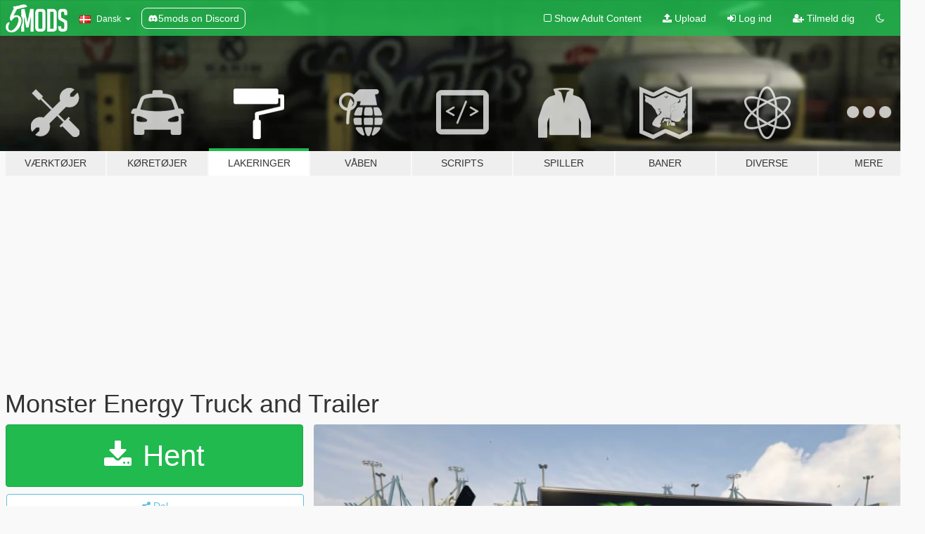

--- FILE ---
content_type: text/html; charset=utf-8
request_url: https://da.gta5-mods.com/paintjobs/monster-truck-n-trailer
body_size: 13024
content:

<!DOCTYPE html>
<html lang="da" dir="ltr">
<head>
	<title>
		Monster Energy Truck and Trailer - GTA5-Mods.com
	</title>

		<script
		  async
		  src="https://hb.vntsm.com/v4/live/vms/sites/gta5-mods.com/index.js"
        ></script>

        <script>
          self.__VM = self.__VM || [];
          self.__VM.push(function (admanager, scope) {
            scope.Config.buildPlacement((configBuilder) => {
              configBuilder.add("billboard");
              configBuilder.addDefaultOrUnique("mobile_mpu").setBreakPoint("mobile")
            }).display("top-ad");

            scope.Config.buildPlacement((configBuilder) => {
              configBuilder.add("leaderboard");
              configBuilder.addDefaultOrUnique("mobile_mpu").setBreakPoint("mobile")
            }).display("central-ad");

            scope.Config.buildPlacement((configBuilder) => {
              configBuilder.add("mpu");
              configBuilder.addDefaultOrUnique("mobile_mpu").setBreakPoint("mobile")
            }).display("side-ad");

            scope.Config.buildPlacement((configBuilder) => {
              configBuilder.add("leaderboard");
              configBuilder.addDefaultOrUnique("mpu").setBreakPoint({ mediaQuery: "max-width:1200px" })
            }).display("central-ad-2");

            scope.Config.buildPlacement((configBuilder) => {
              configBuilder.add("leaderboard");
              configBuilder.addDefaultOrUnique("mobile_mpu").setBreakPoint("mobile")
            }).display("bottom-ad");

            scope.Config.buildPlacement((configBuilder) => {
              configBuilder.add("desktop_takeover");
              configBuilder.addDefaultOrUnique("mobile_takeover").setBreakPoint("mobile")
            }).display("takeover-ad");

            scope.Config.get('mpu').display('download-ad-1');
          });
        </script>

	<meta charset="utf-8">
	<meta name="viewport" content="width=320, initial-scale=1.0, maximum-scale=1.0">
	<meta http-equiv="X-UA-Compatible" content="IE=edge">
	<meta name="msapplication-config" content="none">
	<meta name="theme-color" content="#20ba4e">
	<meta name="msapplication-navbutton-color" content="#20ba4e">
	<meta name="apple-mobile-web-app-capable" content="yes">
	<meta name="apple-mobile-web-app-status-bar-style" content="#20ba4e">
	<meta name="csrf-param" content="authenticity_token" />
<meta name="csrf-token" content="GEeO+DROC4t3Aqaa8dpiDjMa/GR4cnn+bMFqI+aY6dWinr6ola8FrS5sI/M58mjdV8L1w8sL/+HLzC4Bs4v8mA==" />
	    <!--suppress ALL -->

    <meta property="og:url" content="https://da.gta5-mods.com/paintjobs/monster-truck-n-trailer">
    <meta property="og:title" content="Monster Energy Truck and Trailer">
    <meta property="og:description" content="modified version of stefan_menjac&#39;s coca cola truck for gta v made the trailer and truck monster version you need this model: https://www.gta5-mods.com/vehicles/coca-cola-truck readme, files and pics in the zip credits stefan_menjac for the coc cola truck Quakex64 monster liverys">
    <meta property="og:site_name" content="GTA5-Mods.com">
    <meta property="og:image" content="https://img.gta5-mods.com/q75/images/monster-truck-n-trailer/ef72dd-PACKER-TRAILERS2.jpg">

    <meta name="twitter:card" content="summary_large_image">
    <meta name="twitter:site" content="@5mods">
    <meta name="twitter:title" content="Monster Energy Truck and Trailer">
    <meta name="twitter:description" content="modified version of stefan_menjac&#39;s coca cola truck for gta v made the trailer and truck monster version you need this model: https://www.gta5-mods.com/vehicles/coca-cola-truck readme, files and pics in the zip credits stefan_menjac for the coc cola truck Quakex64 monster liverys">
    <meta name="twitter:image" content="https://img.gta5-mods.com/q75/images/monster-truck-n-trailer/ef72dd-PACKER-TRAILERS2.jpg">


	<link rel="shortcut icon" type="image/x-icon" href="https://images.gta5-mods.com/icons/favicon.png">
	<link rel="stylesheet" media="screen" href="/assets/application-7e510725ebc5c55e88a9fd87c027a2aa9e20126744fbac89762e0fd54819c399.css" />
	    <link rel="alternate" hreflang="id" href="https://id.gta5-mods.com/paintjobs/monster-truck-n-trailer">
    <link rel="alternate" hreflang="ms" href="https://ms.gta5-mods.com/paintjobs/monster-truck-n-trailer">
    <link rel="alternate" hreflang="bg" href="https://bg.gta5-mods.com/paintjobs/monster-truck-n-trailer">
    <link rel="alternate" hreflang="ca" href="https://ca.gta5-mods.com/paintjobs/monster-truck-n-trailer">
    <link rel="alternate" hreflang="cs" href="https://cs.gta5-mods.com/paintjobs/monster-truck-n-trailer">
    <link rel="alternate" hreflang="da" href="https://da.gta5-mods.com/paintjobs/monster-truck-n-trailer">
    <link rel="alternate" hreflang="de" href="https://de.gta5-mods.com/paintjobs/monster-truck-n-trailer">
    <link rel="alternate" hreflang="el" href="https://el.gta5-mods.com/paintjobs/monster-truck-n-trailer">
    <link rel="alternate" hreflang="en" href="https://www.gta5-mods.com/paintjobs/monster-truck-n-trailer">
    <link rel="alternate" hreflang="es" href="https://es.gta5-mods.com/paintjobs/monster-truck-n-trailer">
    <link rel="alternate" hreflang="fr" href="https://fr.gta5-mods.com/paintjobs/monster-truck-n-trailer">
    <link rel="alternate" hreflang="gl" href="https://gl.gta5-mods.com/paintjobs/monster-truck-n-trailer">
    <link rel="alternate" hreflang="ko" href="https://ko.gta5-mods.com/paintjobs/monster-truck-n-trailer">
    <link rel="alternate" hreflang="hi" href="https://hi.gta5-mods.com/paintjobs/monster-truck-n-trailer">
    <link rel="alternate" hreflang="it" href="https://it.gta5-mods.com/paintjobs/monster-truck-n-trailer">
    <link rel="alternate" hreflang="hu" href="https://hu.gta5-mods.com/paintjobs/monster-truck-n-trailer">
    <link rel="alternate" hreflang="mk" href="https://mk.gta5-mods.com/paintjobs/monster-truck-n-trailer">
    <link rel="alternate" hreflang="nl" href="https://nl.gta5-mods.com/paintjobs/monster-truck-n-trailer">
    <link rel="alternate" hreflang="nb" href="https://no.gta5-mods.com/paintjobs/monster-truck-n-trailer">
    <link rel="alternate" hreflang="pl" href="https://pl.gta5-mods.com/paintjobs/monster-truck-n-trailer">
    <link rel="alternate" hreflang="pt-BR" href="https://pt.gta5-mods.com/paintjobs/monster-truck-n-trailer">
    <link rel="alternate" hreflang="ro" href="https://ro.gta5-mods.com/paintjobs/monster-truck-n-trailer">
    <link rel="alternate" hreflang="ru" href="https://ru.gta5-mods.com/paintjobs/monster-truck-n-trailer">
    <link rel="alternate" hreflang="sl" href="https://sl.gta5-mods.com/paintjobs/monster-truck-n-trailer">
    <link rel="alternate" hreflang="fi" href="https://fi.gta5-mods.com/paintjobs/monster-truck-n-trailer">
    <link rel="alternate" hreflang="sv" href="https://sv.gta5-mods.com/paintjobs/monster-truck-n-trailer">
    <link rel="alternate" hreflang="vi" href="https://vi.gta5-mods.com/paintjobs/monster-truck-n-trailer">
    <link rel="alternate" hreflang="tr" href="https://tr.gta5-mods.com/paintjobs/monster-truck-n-trailer">
    <link rel="alternate" hreflang="uk" href="https://uk.gta5-mods.com/paintjobs/monster-truck-n-trailer">
    <link rel="alternate" hreflang="zh-CN" href="https://zh.gta5-mods.com/paintjobs/monster-truck-n-trailer">

  <script src="/javascripts/ads.js"></script>

		<!-- Nexus Google Tag Manager -->
		<script nonce="true">
//<![CDATA[
				window.dataLayer = window.dataLayer || [];

						window.dataLayer.push({
								login_status: 'Guest',
								user_id: undefined,
								gta5mods_id: undefined,
						});

//]]>
</script>
		<script nonce="true">
//<![CDATA[
				(function(w,d,s,l,i){w[l]=w[l]||[];w[l].push({'gtm.start':
				new Date().getTime(),event:'gtm.js'});var f=d.getElementsByTagName(s)[0],
				j=d.createElement(s),dl=l!='dataLayer'?'&l='+l:'';j.async=true;j.src=
				'https://www.googletagmanager.com/gtm.js?id='+i+dl;f.parentNode.insertBefore(j,f);
				})(window,document,'script','dataLayer','GTM-KCVF2WQ');

//]]>
</script>		<!-- End Nexus Google Tag Manager -->
</head>
<body class=" da">
	<!-- Google Tag Manager (noscript) -->
	<noscript><iframe src="https://www.googletagmanager.com/ns.html?id=GTM-KCVF2WQ"
										height="0" width="0" style="display:none;visibility:hidden"></iframe></noscript>
	<!-- End Google Tag Manager (noscript) -->

<div id="page-cover"></div>
<div id="page-loading">
	<span class="graphic"></span>
	<span class="message">Indlæser...</span>
</div>

<div id="page-cover"></div>

<nav id="main-nav" class="navbar navbar-default">
  <div class="container">
    <div class="navbar-header">
      <a class="navbar-brand" href="/"></a>

      <ul class="nav navbar-nav">
        <li id="language-dropdown" class="dropdown">
          <a href="#language" class="dropdown-toggle" data-toggle="dropdown">
            <span class="famfamfam-flag-dk icon"></span>&nbsp;
            <span class="language-name">Dansk</span>
            <span class="caret"></span>
          </a>

          <ul class="dropdown-menu dropdown-menu-with-footer">
                <li>
                  <a href="https://id.gta5-mods.com/paintjobs/monster-truck-n-trailer">
                    <span class="famfamfam-flag-id"></span>
                    <span class="language-name">Bahasa Indonesia</span>
                  </a>
                </li>
                <li>
                  <a href="https://ms.gta5-mods.com/paintjobs/monster-truck-n-trailer">
                    <span class="famfamfam-flag-my"></span>
                    <span class="language-name">Bahasa Melayu</span>
                  </a>
                </li>
                <li>
                  <a href="https://bg.gta5-mods.com/paintjobs/monster-truck-n-trailer">
                    <span class="famfamfam-flag-bg"></span>
                    <span class="language-name">Български</span>
                  </a>
                </li>
                <li>
                  <a href="https://ca.gta5-mods.com/paintjobs/monster-truck-n-trailer">
                    <span class="famfamfam-flag-catalonia"></span>
                    <span class="language-name">Català</span>
                  </a>
                </li>
                <li>
                  <a href="https://cs.gta5-mods.com/paintjobs/monster-truck-n-trailer">
                    <span class="famfamfam-flag-cz"></span>
                    <span class="language-name">Čeština</span>
                  </a>
                </li>
                <li>
                  <a href="https://da.gta5-mods.com/paintjobs/monster-truck-n-trailer">
                    <span class="famfamfam-flag-dk"></span>
                    <span class="language-name">Dansk</span>
                  </a>
                </li>
                <li>
                  <a href="https://de.gta5-mods.com/paintjobs/monster-truck-n-trailer">
                    <span class="famfamfam-flag-de"></span>
                    <span class="language-name">Deutsch</span>
                  </a>
                </li>
                <li>
                  <a href="https://el.gta5-mods.com/paintjobs/monster-truck-n-trailer">
                    <span class="famfamfam-flag-gr"></span>
                    <span class="language-name">Ελληνικά</span>
                  </a>
                </li>
                <li>
                  <a href="https://www.gta5-mods.com/paintjobs/monster-truck-n-trailer">
                    <span class="famfamfam-flag-gb"></span>
                    <span class="language-name">English</span>
                  </a>
                </li>
                <li>
                  <a href="https://es.gta5-mods.com/paintjobs/monster-truck-n-trailer">
                    <span class="famfamfam-flag-es"></span>
                    <span class="language-name">Español</span>
                  </a>
                </li>
                <li>
                  <a href="https://fr.gta5-mods.com/paintjobs/monster-truck-n-trailer">
                    <span class="famfamfam-flag-fr"></span>
                    <span class="language-name">Français</span>
                  </a>
                </li>
                <li>
                  <a href="https://gl.gta5-mods.com/paintjobs/monster-truck-n-trailer">
                    <span class="famfamfam-flag-es-gl"></span>
                    <span class="language-name">Galego</span>
                  </a>
                </li>
                <li>
                  <a href="https://ko.gta5-mods.com/paintjobs/monster-truck-n-trailer">
                    <span class="famfamfam-flag-kr"></span>
                    <span class="language-name">한국어</span>
                  </a>
                </li>
                <li>
                  <a href="https://hi.gta5-mods.com/paintjobs/monster-truck-n-trailer">
                    <span class="famfamfam-flag-in"></span>
                    <span class="language-name">हिन्दी</span>
                  </a>
                </li>
                <li>
                  <a href="https://it.gta5-mods.com/paintjobs/monster-truck-n-trailer">
                    <span class="famfamfam-flag-it"></span>
                    <span class="language-name">Italiano</span>
                  </a>
                </li>
                <li>
                  <a href="https://hu.gta5-mods.com/paintjobs/monster-truck-n-trailer">
                    <span class="famfamfam-flag-hu"></span>
                    <span class="language-name">Magyar</span>
                  </a>
                </li>
                <li>
                  <a href="https://mk.gta5-mods.com/paintjobs/monster-truck-n-trailer">
                    <span class="famfamfam-flag-mk"></span>
                    <span class="language-name">Македонски</span>
                  </a>
                </li>
                <li>
                  <a href="https://nl.gta5-mods.com/paintjobs/monster-truck-n-trailer">
                    <span class="famfamfam-flag-nl"></span>
                    <span class="language-name">Nederlands</span>
                  </a>
                </li>
                <li>
                  <a href="https://no.gta5-mods.com/paintjobs/monster-truck-n-trailer">
                    <span class="famfamfam-flag-no"></span>
                    <span class="language-name">Norsk</span>
                  </a>
                </li>
                <li>
                  <a href="https://pl.gta5-mods.com/paintjobs/monster-truck-n-trailer">
                    <span class="famfamfam-flag-pl"></span>
                    <span class="language-name">Polski</span>
                  </a>
                </li>
                <li>
                  <a href="https://pt.gta5-mods.com/paintjobs/monster-truck-n-trailer">
                    <span class="famfamfam-flag-br"></span>
                    <span class="language-name">Português do Brasil</span>
                  </a>
                </li>
                <li>
                  <a href="https://ro.gta5-mods.com/paintjobs/monster-truck-n-trailer">
                    <span class="famfamfam-flag-ro"></span>
                    <span class="language-name">Română</span>
                  </a>
                </li>
                <li>
                  <a href="https://ru.gta5-mods.com/paintjobs/monster-truck-n-trailer">
                    <span class="famfamfam-flag-ru"></span>
                    <span class="language-name">Русский</span>
                  </a>
                </li>
                <li>
                  <a href="https://sl.gta5-mods.com/paintjobs/monster-truck-n-trailer">
                    <span class="famfamfam-flag-si"></span>
                    <span class="language-name">Slovenščina</span>
                  </a>
                </li>
                <li>
                  <a href="https://fi.gta5-mods.com/paintjobs/monster-truck-n-trailer">
                    <span class="famfamfam-flag-fi"></span>
                    <span class="language-name">Suomi</span>
                  </a>
                </li>
                <li>
                  <a href="https://sv.gta5-mods.com/paintjobs/monster-truck-n-trailer">
                    <span class="famfamfam-flag-se"></span>
                    <span class="language-name">Svenska</span>
                  </a>
                </li>
                <li>
                  <a href="https://vi.gta5-mods.com/paintjobs/monster-truck-n-trailer">
                    <span class="famfamfam-flag-vn"></span>
                    <span class="language-name">Tiếng Việt</span>
                  </a>
                </li>
                <li>
                  <a href="https://tr.gta5-mods.com/paintjobs/monster-truck-n-trailer">
                    <span class="famfamfam-flag-tr"></span>
                    <span class="language-name">Türkçe</span>
                  </a>
                </li>
                <li>
                  <a href="https://uk.gta5-mods.com/paintjobs/monster-truck-n-trailer">
                    <span class="famfamfam-flag-ua"></span>
                    <span class="language-name">Українська</span>
                  </a>
                </li>
                <li>
                  <a href="https://zh.gta5-mods.com/paintjobs/monster-truck-n-trailer">
                    <span class="famfamfam-flag-cn"></span>
                    <span class="language-name">中文</span>
                  </a>
                </li>
          </ul>
        </li>
        <li class="discord-link">
          <a href="https://discord.gg/2PR7aMzD4U" target="_blank" rel="noreferrer">
            <img src="https://images.gta5-mods.com/site/discord-header.svg" height="15px" alt="">
            <span>5mods on Discord</span>
          </a>
        </li>
      </ul>
    </div>

    <ul class="nav navbar-nav navbar-right">
        <li>
          <a href="/adult_filter" title="Light mode">
              <span class="fa fa-square-o"></span>
            <span>Show Adult <span class="adult-filter__content-text">Content</span></span>
          </a>
        </li>
      <li class="hidden-xs">
        <a href="/upload">
          <span class="icon fa fa-upload"></span>
          Upload
        </a>
      </li>

        <li>
          <a href="/login?r=/paintjobs/monster-truck-n-trailer">
            <span class="icon fa fa-sign-in"></span>
            <span class="login-text">Log ind</span>
          </a>
        </li>

        <li class="hidden-xs">
          <a href="/register?r=/paintjobs/monster-truck-n-trailer">
            <span class="icon fa fa-user-plus"></span>
            Tilmeld dig
          </a>
        </li>

        <li>
            <a href="/dark_mode" title="Dark mode">
              <span class="fa fa-moon-o"></span>
            </a>
        </li>

      <li id="search-dropdown">
        <a href="#search" class="dropdown-toggle" data-toggle="dropdown">
          <span class="fa fa-search"></span>
        </a>

        <div class="dropdown-menu">
          <div class="form-inline">
            <div class="form-group">
              <div class="input-group">
                <div class="input-group-addon"><span  class="fa fa-search"></span></div>
                <input type="text" class="form-control" placeholder="Søg GTA 5 mods...">
              </div>
            </div>
            <button type="submit" class="btn btn-primary">
              Søg
            </button>
          </div>
        </div>
      </li>
    </ul>
  </div>
</nav>

<div id="banner" class="paintjobs">
  <div class="container hidden-xs">
    <div id="intro">
      <h1 class="styled">Velkommen til GTA5-Mods.com</h1>
      <p>Select one of the following categories to start browsing the latest GTA 5 PC mods:</p>
    </div>
  </div>

  <div class="container">
    <ul id="navigation" class="clearfix da">
        <li class="tools ">
          <a href="/tools">
            <span class="icon-category"></span>
            <span class="label-border"></span>
            <span class="label-category ">
              <span>Værktøjer</span>
            </span>
          </a>
        </li>
        <li class="vehicles ">
          <a href="/vehicles">
            <span class="icon-category"></span>
            <span class="label-border"></span>
            <span class="label-category ">
              <span>Køretøjer</span>
            </span>
          </a>
        </li>
        <li class="paintjobs active">
          <a href="/paintjobs">
            <span class="icon-category"></span>
            <span class="label-border"></span>
            <span class="label-category ">
              <span>Lakeringer</span>
            </span>
          </a>
        </li>
        <li class="weapons ">
          <a href="/weapons">
            <span class="icon-category"></span>
            <span class="label-border"></span>
            <span class="label-category ">
              <span>Våben</span>
            </span>
          </a>
        </li>
        <li class="scripts ">
          <a href="/scripts">
            <span class="icon-category"></span>
            <span class="label-border"></span>
            <span class="label-category ">
              <span>Scripts</span>
            </span>
          </a>
        </li>
        <li class="player ">
          <a href="/player">
            <span class="icon-category"></span>
            <span class="label-border"></span>
            <span class="label-category ">
              <span>Spiller</span>
            </span>
          </a>
        </li>
        <li class="maps ">
          <a href="/maps">
            <span class="icon-category"></span>
            <span class="label-border"></span>
            <span class="label-category ">
              <span>Baner</span>
            </span>
          </a>
        </li>
        <li class="misc ">
          <a href="/misc">
            <span class="icon-category"></span>
            <span class="label-border"></span>
            <span class="label-category ">
              <span>Diverse</span>
            </span>
          </a>
        </li>
      <li id="more-dropdown" class="more dropdown">
        <a href="#more" class="dropdown-toggle" data-toggle="dropdown">
          <span class="icon-category"></span>
          <span class="label-border"></span>
          <span class="label-category ">
            <span>Mere</span>
          </span>
        </a>

        <ul class="dropdown-menu pull-right">
          <li>
            <a href="http://www.gta5cheats.com" target="_blank">
              <span class="fa fa-external-link"></span>
              GTA 5 Cheats
            </a>
          </li>
        </ul>
      </li>
    </ul>
  </div>
</div>

<div id="content">
  


<div id="file" class="container" data-user-file-id="12778">
  <div class="clearfix">
      <div id="top-ad" class="ad-container"></div>

    <h1>
      
      Monster Energy Truck and Trailer
      <span class="version"></span>

    </h1>
  </div>


    <div id="file-container" class="row">
      <div class="col-sm-5 col-lg-4">

          <a href="/paintjobs/monster-truck-n-trailer/download/17015" class="btn btn-primary btn-download" >
            <span class="fa fa-download"></span>
            Hent
          </a>

        <div class="file-actions">

          <div class="row">
            <div class="col-xs-12 share-container">
              <div id="share-list">
                <ul>
                  <li>
                    <a href="#share-facebook" class="facebook" title="Del på Facebook">
                      <span class="fa fa-facebook"></span>
                    </a>
                  </li>
                  <li>
                    <a href="#share-twitter" class="twitter" title="Del på Twitter" data-text="Monster Energy Truck and Trailer">
                      <span class="fa fa-twitter"></span>
                    </a>
                  </li>
                  <li>
                    <a href="#share-vk" class="vk" title="Del på VKontakte">
                      <span class="fa fa-vk"></span>
                    </a>
                  </li>
                </ul>
              </div>

              <button class="btn btn-o-info btn-block">
                <span class="fa fa-share-alt "></span>
                <span>Del</span>
              </button>
            </div>

          </div>
        </div>
        <div class="panel panel-default">
          <div class="panel-body">
            <div class="user-panel row">
              <div class="col-xs-3">
                <a href="/users/Quakex64">
                  <img class="img-responsive" src="https://img.gta5-mods.com/q75-w100-h100-cfill/avatars/10038/6d4ed7-avatar64200_8.png" alt="6d4ed7 avatar64200 8" />
                </a>
              </div>
              <div class="col-xs-9">
                <a class="username" href="/users/Quakex64">Quakex64</a>
                  <br/>
                  <div class="user-social">
                    <a title="Homepage" target="_blank" href="https://harryscreativestudio.tebex.io/"><span class="fa fa-home"></span></a>







<a title="Steam" target="_blank" href="http://steamcommunity.com/id/Luigi_Capelli_1212"><span class="fa fa-steam-square"></span></a>




                  </div>

                  


              </div>
            </div>
          </div>
        </div>

          <div class="panel panel-default hidden-xs">
            <div class="panel-body">
  <h3 class="mt-0">
    <i class="fa fa-list-alt"></i>
    <span class="translation_missing" title="translation missing: da.user_file.all_versions">All Versions</span>
  </h3>
      <div class="well pull-left file-version-container ">
        <div class="pull-left">
          <i class="fa fa-file"></i>&nbsp; <span>(current)</span>
          <p>
            <span class="num-downloads">2.582 downloads <span class="file-size">, 4,67 MB</span></span>
            <br/><span class="num-downloads">10. december 2015</span>
          </p>
        </div>
        <div class="pull-right" >
                  <a target="_blank" href="https://www.virustotal.com/file/d137b6406995f49dbb8682e83f52705e877387e7f52f1897aa5b71c94fe608c3/analysis/1498022179/"><i data-container="body" data-trigger="hover" data-toggle="popover" data-placement="top" data-html="true" data-title="<b class='color-success'>This file is safe <i class='fa fa-check-circle-o'></i></b>" data-content="<i>This file has been scanned for viruses and is safe to download.</i>" class="fa fa-shield vt-version"></i></a>

              <a target="_blank" href="/paintjobs/monster-truck-n-trailer/download/17015"><i class="fa fa-download download-version"></i></a>
        </div>
      </div>
</div>
          </div>

          <div id="side-ad" class="ad-container"></div>

        <div class="file-list">
            <div class="col-xs-12 hidden-xs">
              <h4>More mods by <a class="username" href="/users/Quakex64">Quakex64</a>:</h4>
                
<div class="file-list-obj">
  <a href="/paintjobs/j-j-security-combo" title="J & J Security Combo Textures" class="preview empty">

    <img title="J & J Security Combo Textures" class="img-responsive" alt="J & J Security Combo Textures" src="https://img.gta5-mods.com/q75-w500-h333-cfill/images/j-j-security-combo/34b10c-2015-12-06_00009.jpg" />

      <ul class="categories">
            <li>International</li>
      </ul>

      <div class="stats">
        <div>
        </div>
        <div>
          <span title="153 Downloads">
            <span class="fa fa-download"></span> 153
          </span>
          <span class="stats-likes" title="2 Likes">
            <span class="fa fa-thumbs-up"></span> 2
          </span>
        </div>
      </div>

  </a>
  <div class="details">
    <div class="top">
      <div class="name">
        <a href="/paintjobs/j-j-security-combo" title="J & J Security Combo Textures">
          <span dir="ltr">J & J Security Combo Textures</span>
        </a>
      </div>
    </div>
    <div class="bottom">
      <span class="bottom-by">By</span> <a href="/users/Quakex64" title="Quakex64">Quakex64</a>
    </div>
  </div>
</div>
                
<div class="file-list-obj">
  <a href="/paintjobs/monster-car-pack-quakex64" title="Monster Energy Truck/Van Pack" class="preview empty">

    <img title="Monster Energy Truck/Van Pack" class="img-responsive" alt="Monster Energy Truck/Van Pack" src="https://img.gta5-mods.com/q75-w500-h333-cfill/images/monster-car-pack-quakex64/c53e2c-bison2.jpg" />

      <ul class="categories">
            <li>Livery</li>
      </ul>

      <div class="stats">
        <div>
        </div>
        <div>
          <span title="381 Downloads">
            <span class="fa fa-download"></span> 381
          </span>
          <span class="stats-likes" title="14 Likes">
            <span class="fa fa-thumbs-up"></span> 14
          </span>
        </div>
      </div>

  </a>
  <div class="details">
    <div class="top">
      <div class="name">
        <a href="/paintjobs/monster-car-pack-quakex64" title="Monster Energy Truck/Van Pack">
          <span dir="ltr">Monster Energy Truck/Van Pack</span>
        </a>
      </div>
    </div>
    <div class="bottom">
      <span class="bottom-by">By</span> <a href="/users/Quakex64" title="Quakex64">Quakex64</a>
    </div>
  </div>
</div>
                
<div class="file-list-obj">
  <a href="/weapons/monster-weapons-mini-pack" title="Monster Energy Weapon Skins Mini Pack" class="preview empty">

    <img title="Monster Energy Weapon Skins Mini Pack" class="img-responsive" alt="Monster Energy Weapon Skins Mini Pack" src="https://img.gta5-mods.com/q75-w500-h333-cfill/images/monster-weapons-mini-pack/1c4d22-monster bat close up.jpg" />

      <ul class="categories">
            <li>Weapon Texture</li>
      </ul>

      <div class="stats">
        <div>
            <span title="5.0 star rating">
              <span class="fa fa-star"></span> 5.0
            </span>
        </div>
        <div>
          <span title="426 Downloads">
            <span class="fa fa-download"></span> 426
          </span>
          <span class="stats-likes" title="5 Likes">
            <span class="fa fa-thumbs-up"></span> 5
          </span>
        </div>
      </div>

  </a>
  <div class="details">
    <div class="top">
      <div class="name">
        <a href="/weapons/monster-weapons-mini-pack" title="Monster Energy Weapon Skins Mini Pack">
          <span dir="ltr">Monster Energy Weapon Skins Mini Pack</span>
        </a>
      </div>
    </div>
    <div class="bottom">
      <span class="bottom-by">By</span> <a href="/users/Quakex64" title="Quakex64">Quakex64</a>
    </div>
  </div>
</div>
                
<div class="file-list-obj">
  <a href="/paintjobs/monster-car-pack" title="Monster Energy Car Pack" class="preview empty">

    <img title="Monster Energy Car Pack" class="img-responsive" alt="Monster Energy Car Pack" src="https://img.gta5-mods.com/q75-w500-h333-cfill/images/monster-car-pack/3ed4e4-my monster collection 1.jpg" />

      <ul class="categories">
            <li>Livery</li>
      </ul>

      <div class="stats">
        <div>
            <span title="5.0 star rating">
              <span class="fa fa-star"></span> 5.0
            </span>
        </div>
        <div>
          <span title="736 Downloads">
            <span class="fa fa-download"></span> 736
          </span>
          <span class="stats-likes" title="9 Likes">
            <span class="fa fa-thumbs-up"></span> 9
          </span>
        </div>
      </div>

  </a>
  <div class="details">
    <div class="top">
      <div class="name">
        <a href="/paintjobs/monster-car-pack" title="Monster Energy Car Pack">
          <span dir="ltr">Monster Energy Car Pack</span>
        </a>
      </div>
    </div>
    <div class="bottom">
      <span class="bottom-by">By</span> <a href="/users/Quakex64" title="Quakex64">Quakex64</a>
    </div>
  </div>
</div>
                
<div class="file-list-obj">
  <a href="/paintjobs/hoonigan-raptor-paintjob" title="Hoonigan Raptor Paintjob" class="preview empty">

    <img title="Hoonigan Raptor Paintjob" class="img-responsive" alt="Hoonigan Raptor Paintjob" src="https://img.gta5-mods.com/q75-w500-h333-cfill/images/hoonigan-raptor-paintjob/18eac1-20200109210745_1.jpg" />

      <ul class="categories">
            <li>Livery</li>
      </ul>

      <div class="stats">
        <div>
            <span title="5.0 star rating">
              <span class="fa fa-star"></span> 5.0
            </span>
        </div>
        <div>
          <span title="386 Downloads">
            <span class="fa fa-download"></span> 386
          </span>
          <span class="stats-likes" title="3 Likes">
            <span class="fa fa-thumbs-up"></span> 3
          </span>
        </div>
      </div>

  </a>
  <div class="details">
    <div class="top">
      <div class="name">
        <a href="/paintjobs/hoonigan-raptor-paintjob" title="Hoonigan Raptor Paintjob">
          <span dir="ltr">Hoonigan Raptor Paintjob</span>
        </a>
      </div>
        <div class="version" dir="ltr" title="1.1">1.1</div>
    </div>
    <div class="bottom">
      <span class="bottom-by">By</span> <a href="/users/Quakex64" title="Quakex64">Quakex64</a>
    </div>
  </div>
</div>
            </div>

        </div>
      </div>

      <div class="col-sm-7 col-lg-8">
          <div id="file-media">
            <!-- Cover Media -->
            <div class="text-center">

                <a target="_blank" class="thumbnail mfp-image cover-media" title="Monster Energy Truck and Trailer" href="https://img.gta5-mods.com/q95/images/monster-truck-n-trailer/ef72dd-PACKER-TRAILERS2.jpg"><img class="img-responsive" src="https://img.gta5-mods.com/q85-w800/images/monster-truck-n-trailer/ef72dd-PACKER-TRAILERS2.jpg" alt="Ef72dd packer trailers2" /></a>
            </div>

            <!-- Remaining Media -->
              <div class="media-thumbnails row">
                    <div class="col-xs-4 col-md-2">
                      <a target="_blank" class="thumbnail mfp-image" title="Monster Energy Truck and Trailer" href="https://img.gta5-mods.com/q95/images/monster-truck-n-trailer/ef72dd-monster packer OPEN IV.jpg"><img class="img-responsive" src="https://img.gta5-mods.com/q75-w350-h233-cfill/images/monster-truck-n-trailer/ef72dd-monster packer OPEN IV.jpg" alt="Ef72dd monster packer open iv" /></a>
                    </div>
                    <div class="col-xs-4 col-md-2">
                      <a target="_blank" class="thumbnail mfp-image" title="Monster Energy Truck and Trailer" href="https://img.gta5-mods.com/q95/images/monster-truck-n-trailer/ef72dd-monster trailer-TRAILERS2 OPEN IV.jpg"><img class="img-responsive" src="https://img.gta5-mods.com/q75-w350-h233-cfill/images/monster-truck-n-trailer/ef72dd-monster trailer-TRAILERS2 OPEN IV.jpg" alt="Ef72dd monster trailer trailers2 open iv" /></a>
                    </div>
                    <div class="col-xs-4 col-md-2">
                      <a target="_blank" class="thumbnail mfp-image" title="Monster Energy Truck and Trailer" href="https://img.gta5-mods.com/q95/images/monster-truck-n-trailer/ef72dd-PACKER.jpg"><img class="img-responsive" src="https://img.gta5-mods.com/q75-w350-h233-cfill/images/monster-truck-n-trailer/ef72dd-PACKER.jpg" alt="Ef72dd packer" /></a>
                    </div>

                  <div class="col-xs-4 col-md-2">
                    
  <a href="https://www.youtube.com/watch?v=nGZvGbxZRSY" class="thumbnail mfp-iframe" data-video-source="YOUTUBE" data-video-source-id="nGZvGbxZRSY" data-username="WhatComesAround">
    
    <span class="play-button fa fa-youtube-play"></span>
    <img class="img-responsive" src="https://img.youtube.com/vi/nGZvGbxZRSY/mqdefault.jpg" alt="Mqdefault" />
  </a>


                  </div>
                  <div class="col-xs-4 col-md-2">
                    
  <a href="https://www.youtube.com/watch?v=5_Q3VEkPZiM" class="thumbnail mfp-iframe" data-video-source="YOUTUBE" data-video-source-id="5_Q3VEkPZiM" data-username="EnRo">
    
    <span class="play-button fa fa-youtube-play"></span>
    <img class="img-responsive" src="https://img.youtube.com/vi/5_Q3VEkPZiM/mqdefault.jpg" alt="Mqdefault" />
  </a>


                  </div>
              </div>

          </div>

        <h3 class="clearfix" dir="auto">
          <div class="pull-left file-stats">
            <i class="fa fa-cloud-download pull-left download-icon"></i>
            <div class="file-stat file-downloads pull-left">
              <span class="num-downloads">2.582</span>
              <label>Downloads</label>
            </div>
            <i class="fa fa-thumbs-o-up pull-left like-icon"></i>
            <div class="file-stat file-likes pull-left">
              <span class="num-likes">60</span>
              <label>Likes</label>
            </div>
          </div>

                <span class="comment-average-container pull-right">
                    <span class="comment-average-rating" data-rating="3.5"></span>
                    <label>3.5 / 5 stjerner (8 stemer)</label>
                </span>
        </h3>
        <div id="featured-comment">
          <ul class="media-list pinned-comments">
            
          </ul>
        </div>
        <div class="visible-xs-block">
          <div class="panel panel-default">
            <div class="panel-body">
              <div class="file-description">
                      <span class="description-body description-collapsed" dir="auto">
                        modified version of stefan_menjac's coca cola truck for gta v<br/>made the trailer and truck monster version<br/>you need this model:<br/>https://www.gta5-mods.com/vehicles/coca-cola-truck<br/>readme, files and pics in the zip<br/>credits<br/>stefan_menjac for the coc cola truck<br/>Quakex64 monster liverys
                        <div class="read-more-button-container">
                          <div class="read-more-gradient"></div>
                          <div class="read-more-button">Show Full Description</div>
                        </div>
                      </span>
              </div>
                <div id=tag-list>
                    <div>
                      <a href="/all/tags/livery/most-downloaded">
                            <span class="label label-default">
                              <span class="fa fa-tag"></span>
                              Livery
                            </span>
                      </a>
                    </div>
                </div>


              <div id="file-dates">

                <br/>
                <small title="10. december 2015, 02.06">
                  <strong>Først uploadet:</strong>
                  10. december 2015
                  
                </small>

                  <br/>
                  <small title="10. december 2015, 07.02">
                    <strong>Sidst opdateret:</strong>
                    10. december 2015
                  </small>

                  <br/>
                  <small title="11. januar 2026, 00.36">
                    <strong>Last Downloaded:</strong>
                    11. januar 2026
                  </small>
              </div>
            </div>
          </div>

          <div class="panel panel-default visible-xs-block">
            <div class="panel-body">
  <h3 class="mt-0">
    <i class="fa fa-list-alt"></i>
    <span class="translation_missing" title="translation missing: da.user_file.all_versions">All Versions</span>
  </h3>
      <div class="well pull-left file-version-container ">
        <div class="pull-left">
          <i class="fa fa-file"></i>&nbsp; <span>(current)</span>
          <p>
            <span class="num-downloads">2.582 downloads <span class="file-size">, 4,67 MB</span></span>
            <br/><span class="num-downloads">10. december 2015</span>
          </p>
        </div>
        <div class="pull-right" >
                  <a target="_blank" href="https://www.virustotal.com/file/d137b6406995f49dbb8682e83f52705e877387e7f52f1897aa5b71c94fe608c3/analysis/1498022179/"><i data-container="body" data-trigger="hover" data-toggle="popover" data-placement="top" data-html="true" data-title="<b class='color-success'>This file is safe <i class='fa fa-check-circle-o'></i></b>" data-content="<i>This file has been scanned for viruses and is safe to download.</i>" class="fa fa-shield vt-version"></i></a>

              <a target="_blank" href="/paintjobs/monster-truck-n-trailer/download/17015"><i class="fa fa-download download-version"></i></a>
        </div>
      </div>
</div>
          </div>

          <h3 class="clearfix comments-stats" dir="auto">
              <span class="pull-left">
                  <span class="num-comments" data-count="19">19 Kommentarer</span>
              </span>
          </h3>
          <div id="comments_mobile"></div>

          <div class="file-list">
              <div class="col-xs-12">
                <h4>More mods by <a class="username" href="/users/Quakex64">Quakex64</a>:</h4>
                  
<div class="file-list-obj">
  <a href="/paintjobs/j-j-security-combo" title="J & J Security Combo Textures" class="preview empty">

    <img title="J & J Security Combo Textures" class="img-responsive" alt="J & J Security Combo Textures" src="https://img.gta5-mods.com/q75-w500-h333-cfill/images/j-j-security-combo/34b10c-2015-12-06_00009.jpg" />

      <ul class="categories">
            <li>International</li>
      </ul>

      <div class="stats">
        <div>
        </div>
        <div>
          <span title="153 Downloads">
            <span class="fa fa-download"></span> 153
          </span>
          <span class="stats-likes" title="2 Likes">
            <span class="fa fa-thumbs-up"></span> 2
          </span>
        </div>
      </div>

  </a>
  <div class="details">
    <div class="top">
      <div class="name">
        <a href="/paintjobs/j-j-security-combo" title="J & J Security Combo Textures">
          <span dir="ltr">J & J Security Combo Textures</span>
        </a>
      </div>
    </div>
    <div class="bottom">
      <span class="bottom-by">By</span> <a href="/users/Quakex64" title="Quakex64">Quakex64</a>
    </div>
  </div>
</div>
                  
<div class="file-list-obj">
  <a href="/paintjobs/monster-car-pack-quakex64" title="Monster Energy Truck/Van Pack" class="preview empty">

    <img title="Monster Energy Truck/Van Pack" class="img-responsive" alt="Monster Energy Truck/Van Pack" src="https://img.gta5-mods.com/q75-w500-h333-cfill/images/monster-car-pack-quakex64/c53e2c-bison2.jpg" />

      <ul class="categories">
            <li>Livery</li>
      </ul>

      <div class="stats">
        <div>
        </div>
        <div>
          <span title="381 Downloads">
            <span class="fa fa-download"></span> 381
          </span>
          <span class="stats-likes" title="14 Likes">
            <span class="fa fa-thumbs-up"></span> 14
          </span>
        </div>
      </div>

  </a>
  <div class="details">
    <div class="top">
      <div class="name">
        <a href="/paintjobs/monster-car-pack-quakex64" title="Monster Energy Truck/Van Pack">
          <span dir="ltr">Monster Energy Truck/Van Pack</span>
        </a>
      </div>
    </div>
    <div class="bottom">
      <span class="bottom-by">By</span> <a href="/users/Quakex64" title="Quakex64">Quakex64</a>
    </div>
  </div>
</div>
                  
<div class="file-list-obj">
  <a href="/weapons/monster-weapons-mini-pack" title="Monster Energy Weapon Skins Mini Pack" class="preview empty">

    <img title="Monster Energy Weapon Skins Mini Pack" class="img-responsive" alt="Monster Energy Weapon Skins Mini Pack" src="https://img.gta5-mods.com/q75-w500-h333-cfill/images/monster-weapons-mini-pack/1c4d22-monster bat close up.jpg" />

      <ul class="categories">
            <li>Weapon Texture</li>
      </ul>

      <div class="stats">
        <div>
            <span title="5.0 star rating">
              <span class="fa fa-star"></span> 5.0
            </span>
        </div>
        <div>
          <span title="426 Downloads">
            <span class="fa fa-download"></span> 426
          </span>
          <span class="stats-likes" title="5 Likes">
            <span class="fa fa-thumbs-up"></span> 5
          </span>
        </div>
      </div>

  </a>
  <div class="details">
    <div class="top">
      <div class="name">
        <a href="/weapons/monster-weapons-mini-pack" title="Monster Energy Weapon Skins Mini Pack">
          <span dir="ltr">Monster Energy Weapon Skins Mini Pack</span>
        </a>
      </div>
    </div>
    <div class="bottom">
      <span class="bottom-by">By</span> <a href="/users/Quakex64" title="Quakex64">Quakex64</a>
    </div>
  </div>
</div>
                  
<div class="file-list-obj">
  <a href="/paintjobs/monster-car-pack" title="Monster Energy Car Pack" class="preview empty">

    <img title="Monster Energy Car Pack" class="img-responsive" alt="Monster Energy Car Pack" src="https://img.gta5-mods.com/q75-w500-h333-cfill/images/monster-car-pack/3ed4e4-my monster collection 1.jpg" />

      <ul class="categories">
            <li>Livery</li>
      </ul>

      <div class="stats">
        <div>
            <span title="5.0 star rating">
              <span class="fa fa-star"></span> 5.0
            </span>
        </div>
        <div>
          <span title="736 Downloads">
            <span class="fa fa-download"></span> 736
          </span>
          <span class="stats-likes" title="9 Likes">
            <span class="fa fa-thumbs-up"></span> 9
          </span>
        </div>
      </div>

  </a>
  <div class="details">
    <div class="top">
      <div class="name">
        <a href="/paintjobs/monster-car-pack" title="Monster Energy Car Pack">
          <span dir="ltr">Monster Energy Car Pack</span>
        </a>
      </div>
    </div>
    <div class="bottom">
      <span class="bottom-by">By</span> <a href="/users/Quakex64" title="Quakex64">Quakex64</a>
    </div>
  </div>
</div>
                  
<div class="file-list-obj">
  <a href="/paintjobs/hoonigan-raptor-paintjob" title="Hoonigan Raptor Paintjob" class="preview empty">

    <img title="Hoonigan Raptor Paintjob" class="img-responsive" alt="Hoonigan Raptor Paintjob" src="https://img.gta5-mods.com/q75-w500-h333-cfill/images/hoonigan-raptor-paintjob/18eac1-20200109210745_1.jpg" />

      <ul class="categories">
            <li>Livery</li>
      </ul>

      <div class="stats">
        <div>
            <span title="5.0 star rating">
              <span class="fa fa-star"></span> 5.0
            </span>
        </div>
        <div>
          <span title="386 Downloads">
            <span class="fa fa-download"></span> 386
          </span>
          <span class="stats-likes" title="3 Likes">
            <span class="fa fa-thumbs-up"></span> 3
          </span>
        </div>
      </div>

  </a>
  <div class="details">
    <div class="top">
      <div class="name">
        <a href="/paintjobs/hoonigan-raptor-paintjob" title="Hoonigan Raptor Paintjob">
          <span dir="ltr">Hoonigan Raptor Paintjob</span>
        </a>
      </div>
        <div class="version" dir="ltr" title="1.1">1.1</div>
    </div>
    <div class="bottom">
      <span class="bottom-by">By</span> <a href="/users/Quakex64" title="Quakex64">Quakex64</a>
    </div>
  </div>
</div>
              </div>
          </div>

        </div>

        <div class="hidden-xs">

          <ul class="nav nav-tabs" role="tablist">
              <li role="presentation" class="active">
                <a class="url-push" href="#description_tab" aria-controls="home" role="tab" data-toggle="tab">
                  <i class="fa fa-file-text-o"></i>
                  &nbsp;Description
                </a>
              </li>
              <li role="presentation">
                <a class="url-push" href="#comments_tab" aria-controls="profile" role="tab" data-toggle="tab">
                  <i class="fa fa-comments-o"></i>
                  &nbsp;Comments (19)
                </a>
              </li>
          </ul>

          <div class="tab-content">

            <!-- Default / Description Tab -->
            <div role="tabpanel" class="tab-pane  active " id="description_tab">
              <div class="panel panel-default" style="margin-top: 8px">
                <div class="panel-body">
                  <div class="file-description">
                        <span class="description-body " dir="auto">
                          modified version of stefan_menjac's coca cola truck for gta v<br/>made the trailer and truck monster version<br/>you need this model:<br/>https://www.gta5-mods.com/vehicles/coca-cola-truck<br/>readme, files and pics in the zip<br/>credits<br/>stefan_menjac for the coc cola truck<br/>Quakex64 monster liverys
                        </span>
                  </div>
                <div id=tag-list>
                    <div>
                      <a href="/all/tags/livery/most-downloaded">
                            <span class="label label-default">
                              <span class="fa fa-tag"></span>
                              Livery
                            </span>
                      </a>
                    </div>
                </div>


                  <div id="file-dates">

                    <br/>
                    <small title="10. december 2015, 02.06">
                      <strong>Først uploadet:</strong>
                      10. december 2015
                      
                    </small>

                      <br/>
                      <small title="10. december 2015, 07.02">
                        <strong>Sidst opdateret:</strong>
                        10. december 2015
                      </small>

                      <br/>
                      <small title="11. januar 2026, 00.36">
                        <strong>Last Downloaded:</strong>
                        11. januar 2026
                      </small>
                  </div>
                </div>
              </div>
            </div>

            <!-- Comments Tab -->
            <div role="tabpanel" class="tab-pane " id="comments_tab">
              <div id="comments">
                <ul class="media-list pinned-comments">
                 

                </ul>


                <ul class="media-list comments-list">
                  
    <li id="comment-292209" class="comment media " data-comment-id="292209" data-username="Dani02" data-mentions="[]">
      <div class="media-left">
        <a href="/users/Dani02"><img class="media-object" src="https://img.gta5-mods.com/q75-w100-h100-cfill/avatars/presets/franklin3.jpg" alt="Franklin3" /></a>
      </div>
      <div class="media-body">
        <div class="panel panel-default">
          <div class="panel-body">
            <div class="media-heading clearfix">
              <div class="pull-left flip" dir="auto">
                <a href="/users/Dani02">Dani02</a>
                    
              </div>
              <div class="pull-right flip">
                

                <span class="comment-rating" data-rating="5.0"></span>
              </div>
            </div>

            <div class="comment-text " dir="auto"><p>Very good</p></div>

            <div class="media-details clearfix">
              <div class="row">
                <div class="col-md-8 text-left flip">


                  

                  
                </div>
                <div class="col-md-4 text-right flip" title="10. december 2015, 17.08">10. december 2015</div>
              </div>
            </div>
          </div>
        </div>
      </div>
    </li>

    <li id="comment-293055" class="comment media " data-comment-id="293055" data-username="MikeTheIceFox" data-mentions="[]">
      <div class="media-left">
        <a href="/users/MikeTheIceFox"><img class="media-object" src="https://img.gta5-mods.com/q75-w100-h100-cfill/avatars/61680/3629a0-discord.png" alt="3629a0 discord" /></a>
      </div>
      <div class="media-body">
        <div class="panel panel-default">
          <div class="panel-body">
            <div class="media-heading clearfix">
              <div class="pull-left flip" dir="auto">
                <a href="/users/MikeTheIceFox">MikeTheIceFox</a>
                    
              </div>
              <div class="pull-right flip">
                

                
              </div>
            </div>

            <div class="comment-text " dir="auto"><p>someone here like mønster X3 just all those skins recent 
</p></div>

            <div class="media-details clearfix">
              <div class="row">
                <div class="col-md-8 text-left flip">


                  

                  
                </div>
                <div class="col-md-4 text-right flip" title="11. december 2015, 19.16">11. december 2015</div>
              </div>
            </div>
          </div>
        </div>
      </div>
    </li>

    <li id="comment-311939" class="comment media " data-comment-id="311939" data-username="icebox84" data-mentions="[]">
      <div class="media-left">
        <a href="/users/icebox84"><img class="media-object" src="https://img.gta5-mods.com/q75-w100-h100-cfill/avatars/40457/71487b-rhino.png" alt="71487b rhino" /></a>
      </div>
      <div class="media-body">
        <div class="panel panel-default">
          <div class="panel-body">
            <div class="media-heading clearfix">
              <div class="pull-left flip" dir="auto">
                <a href="/users/icebox84">icebox84</a>
                    
              </div>
              <div class="pull-right flip">
                

                <span class="comment-rating" data-rating="1.5"></span>
              </div>
            </div>

            <div class="comment-text " dir="auto"><p>remove the monster on the rig, i would download maybe. but pretty sure your using that other guys pete, that dissappears not worth down loading.</p></div>

            <div class="media-details clearfix">
              <div class="row">
                <div class="col-md-8 text-left flip">


                  

                  
                </div>
                <div class="col-md-4 text-right flip" title="27. december 2015, 23.08">27. december 2015</div>
              </div>
            </div>
          </div>
        </div>
      </div>
    </li>

    <li id="comment-326963" class="comment media " data-comment-id="326963" data-username="Quakex64" data-mentions="[&quot;MikeTheIceFox&quot;, &quot;icebox84&quot;]">
      <div class="media-left">
        <a href="/users/Quakex64"><img class="media-object" src="https://img.gta5-mods.com/q75-w100-h100-cfill/avatars/10038/6d4ed7-avatar64200_8.png" alt="6d4ed7 avatar64200 8" /></a>
      </div>
      <div class="media-body">
        <div class="panel panel-default">
          <div class="panel-body">
            <div class="media-heading clearfix">
              <div class="pull-left flip" dir="auto">
                <a href="/users/Quakex64">Quakex64</a>
                    <label class="label label-primary">Forfatter</label>
              </div>
              <div class="pull-right flip">
                

                
              </div>
            </div>

            <div class="comment-text " dir="auto"><p><a class="mention" href="/users/MikeTheIceFox">@MikeTheIceFox</a> of course... you should see my room and my computer
<br /><a class="mention" href="/users/icebox84">@icebox84</a>  its called looking in the credits...</p></div>

            <div class="media-details clearfix">
              <div class="row">
                <div class="col-md-8 text-left flip">


                  

                  
                </div>
                <div class="col-md-4 text-right flip" title=" 7. januar 2016, 02.57"> 7. januar 2016</div>
              </div>
            </div>
          </div>
        </div>
      </div>
    </li>

    <li id="comment-327141" class="comment media " data-comment-id="327141" data-username="MikeTheIceFox" data-mentions="[&quot;Quakex64&quot;]">
      <div class="media-left">
        <a href="/users/MikeTheIceFox"><img class="media-object" src="https://img.gta5-mods.com/q75-w100-h100-cfill/avatars/61680/3629a0-discord.png" alt="3629a0 discord" /></a>
      </div>
      <div class="media-body">
        <div class="panel panel-default">
          <div class="panel-body">
            <div class="media-heading clearfix">
              <div class="pull-left flip" dir="auto">
                <a href="/users/MikeTheIceFox">MikeTheIceFox</a>
                    
              </div>
              <div class="pull-right flip">
                

                
              </div>
            </div>

            <div class="comment-text " dir="auto"><p><a class="mention" href="/users/Quakex64">@Quakex64</a> heh, alright X3</p></div>

            <div class="media-details clearfix">
              <div class="row">
                <div class="col-md-8 text-left flip">


                  

                  
                </div>
                <div class="col-md-4 text-right flip" title=" 7. januar 2016, 08.44"> 7. januar 2016</div>
              </div>
            </div>
          </div>
        </div>
      </div>
    </li>

    <li id="comment-723069" class="comment media " data-comment-id="723069" data-username="Martijn1812" data-mentions="[]">
      <div class="media-left">
        <a href="/users/Martijn1812"><img class="media-object" src="https://img.gta5-mods.com/q75-w100-h100-cfill/avatars/presets/starlet2.jpg" alt="Starlet2" /></a>
      </div>
      <div class="media-body">
        <div class="panel panel-default">
          <div class="panel-body">
            <div class="media-heading clearfix">
              <div class="pull-left flip" dir="auto">
                <a href="/users/Martijn1812">Martijn1812</a>
                    
              </div>
              <div class="pull-right flip">
                

                
              </div>
            </div>

            <div class="comment-text " dir="auto"><p>How did you make that?
</p></div>

            <div class="media-details clearfix">
              <div class="row">
                <div class="col-md-8 text-left flip">


                  

                  
                </div>
                <div class="col-md-4 text-right flip" title=" 8. november 2016, 17.16"> 8. november 2016</div>
              </div>
            </div>
          </div>
        </div>
      </div>
    </li>

    <li id="comment-785065" class="comment media " data-comment-id="785065" data-username="Quakex64" data-mentions="[&quot;Martijn1812&quot;]">
      <div class="media-left">
        <a href="/users/Quakex64"><img class="media-object" src="https://img.gta5-mods.com/q75-w100-h100-cfill/avatars/10038/6d4ed7-avatar64200_8.png" alt="6d4ed7 avatar64200 8" /></a>
      </div>
      <div class="media-body">
        <div class="panel panel-default">
          <div class="panel-body">
            <div class="media-heading clearfix">
              <div class="pull-left flip" dir="auto">
                <a href="/users/Quakex64">Quakex64</a>
                    <label class="label label-primary">Forfatter</label>
              </div>
              <div class="pull-right flip">
                

                
              </div>
            </div>

            <div class="comment-text " dir="auto"><p><a class="mention" href="/users/Martijn1812">@Martijn1812</a> reskinned the trailer from in game using paint.net, openIV and texture toolkit</p></div>

            <div class="media-details clearfix">
              <div class="row">
                <div class="col-md-8 text-left flip">


                  

                  
                </div>
                <div class="col-md-4 text-right flip" title=" 4. januar 2017, 15.44"> 4. januar 2017</div>
              </div>
            </div>
          </div>
        </div>
      </div>
    </li>

    <li id="comment-786473" class="comment media " data-comment-id="786473" data-username="Martijn1812" data-mentions="[]">
      <div class="media-left">
        <a href="/users/Martijn1812"><img class="media-object" src="https://img.gta5-mods.com/q75-w100-h100-cfill/avatars/presets/starlet2.jpg" alt="Starlet2" /></a>
      </div>
      <div class="media-body">
        <div class="panel panel-default">
          <div class="panel-body">
            <div class="media-heading clearfix">
              <div class="pull-left flip" dir="auto">
                <a href="/users/Martijn1812">Martijn1812</a>
                    
              </div>
              <div class="pull-right flip">
                

                
              </div>
            </div>

            <div class="comment-text " dir="auto"><p>oh okay</p></div>

            <div class="media-details clearfix">
              <div class="row">
                <div class="col-md-8 text-left flip">


                  

                  
                </div>
                <div class="col-md-4 text-right flip" title=" 5. januar 2017, 15.25"> 5. januar 2017</div>
              </div>
            </div>
          </div>
        </div>
      </div>
    </li>

    <li id="comment-787817" class="comment media " data-comment-id="787817" data-username="iyyyyt" data-mentions="[]">
      <div class="media-left">
        <a href="/users/iyyyyt"><img class="media-object" src="https://img.gta5-mods.com/q75-w100-h100-cfill/avatars/presets/default.jpg" alt="Default" /></a>
      </div>
      <div class="media-body">
        <div class="panel panel-default">
          <div class="panel-body">
            <div class="media-heading clearfix">
              <div class="pull-left flip" dir="auto">
                <a href="/users/iyyyyt">iyyyyt</a>
                    
              </div>
              <div class="pull-right flip">
                

                <span class="comment-rating" data-rating="0.5"></span>
              </div>
            </div>

            <div class="comment-text " dir="auto"><p>remove the monster logo</p></div>

            <div class="media-details clearfix">
              <div class="row">
                <div class="col-md-8 text-left flip">


                  

                  
                </div>
                <div class="col-md-4 text-right flip" title=" 6. januar 2017, 13.21"> 6. januar 2017</div>
              </div>
            </div>
          </div>
        </div>
      </div>
    </li>

    <li id="comment-803585" class="comment media " data-comment-id="803585" data-username="Liberty-gamer1247" data-mentions="[&quot;iyyyyt&quot;, &quot;Quakex64&quot;]">
      <div class="media-left">
        <a href="/users/Liberty%2Dgamer1247"><img class="media-object" src="https://img.gta5-mods.com/q75-w100-h100-cfill/avatars/125487/4adfde-fe106b518aa75da913673c8ca320d006.jpg" alt="4adfde" /></a>
      </div>
      <div class="media-body">
        <div class="panel panel-default">
          <div class="panel-body">
            <div class="media-heading clearfix">
              <div class="pull-left flip" dir="auto">
                <a href="/users/Liberty%2Dgamer1247">Liberty-gamer1247</a>
                    <label class="label label-danger">Bannet</label>
              </div>
              <div class="pull-right flip">
                

                <span class="comment-rating" data-rating="5.0"></span>
              </div>
            </div>

            <div class="comment-text " dir="auto"><p><a class="mention" href="/users/iyyyyt">@iyyyyt</a> Why? This is supposed to be a Monster Truck you asshole! Why he would remove it if this is part of the mod? Remember to read the goddamn title before spelling shit outta your mouth!
<br /><a class="mention" href="/users/Quakex64">@Quakex64</a> Nice man!</p></div>

            <div class="media-details clearfix">
              <div class="row">
                <div class="col-md-8 text-left flip">


                  

                  
                </div>
                <div class="col-md-4 text-right flip" title="18. januar 2017, 05.14">18. januar 2017</div>
              </div>
            </div>
          </div>
        </div>
      </div>
    </li>

    <li id="comment-803887" class="comment media " data-comment-id="803887" data-username="Quakex64" data-mentions="[&quot;Liberty-gamer1247&quot;, &quot;iyyyyt&quot;]">
      <div class="media-left">
        <a href="/users/Quakex64"><img class="media-object" src="https://img.gta5-mods.com/q75-w100-h100-cfill/avatars/10038/6d4ed7-avatar64200_8.png" alt="6d4ed7 avatar64200 8" /></a>
      </div>
      <div class="media-body">
        <div class="panel panel-default">
          <div class="panel-body">
            <div class="media-heading clearfix">
              <div class="pull-left flip" dir="auto">
                <a href="/users/Quakex64">Quakex64</a>
                    <label class="label label-primary">Forfatter</label>
              </div>
              <div class="pull-right flip">
                

                
              </div>
            </div>

            <div class="comment-text " dir="auto"><p><a class="mention" href="/users/Liberty%2Dgamer1247">@Liberty-gamer1247</a> thanks dude
<br /><a class="mention" href="/users/iyyyyt">@iyyyyt</a> why the fuck would I do that if its a Monster Energy livery?</p></div>

            <div class="media-details clearfix">
              <div class="row">
                <div class="col-md-8 text-left flip">


                  

                  
                </div>
                <div class="col-md-4 text-right flip" title="18. januar 2017, 13.42">18. januar 2017</div>
              </div>
            </div>
          </div>
        </div>
      </div>
    </li>

    <li id="comment-813152" class="comment media " data-comment-id="813152" data-username="map editor fan" data-mentions="[]">
      <div class="media-left">
        <a href="/users/map%20editor%20fan"><img class="media-object" src="https://img.gta5-mods.com/q75-w100-h100-cfill/avatars/presets/chop2.jpg" alt="Chop2" /></a>
      </div>
      <div class="media-body">
        <div class="panel panel-default">
          <div class="panel-body">
            <div class="media-heading clearfix">
              <div class="pull-left flip" dir="auto">
                <a href="/users/map%20editor%20fan">map editor fan</a>
                    
              </div>
              <div class="pull-right flip">
                

                <span class="comment-rating" data-rating="1.0"></span>
              </div>
            </div>

            <div class="comment-text " dir="auto"><p>Remove master on the rig... it just ruins it.</p></div>

            <div class="media-details clearfix">
              <div class="row">
                <div class="col-md-8 text-left flip">


                  

                  
                </div>
                <div class="col-md-4 text-right flip" title="26. januar 2017, 02.35">26. januar 2017</div>
              </div>
            </div>
          </div>
        </div>
      </div>
    </li>

    <li id="comment-828736" class="comment media " data-comment-id="828736" data-username="bur587" data-mentions="[&quot;map editor fan&quot;]">
      <div class="media-left">
        <a href="/users/bur587"><img class="media-object" src="https://img.gta5-mods.com/q75-w100-h100-cfill/avatars/presets/tubeguy.jpg" alt="Tubeguy" /></a>
      </div>
      <div class="media-body">
        <div class="panel panel-default">
          <div class="panel-body">
            <div class="media-heading clearfix">
              <div class="pull-left flip" dir="auto">
                <a href="/users/bur587">bur587</a>
                    
              </div>
              <div class="pull-right flip">
                

                <span class="comment-rating" data-rating="5.0"></span>
              </div>
            </div>

            <div class="comment-text " dir="auto"><p><a class="mention" href="/users/map%20editor%20fan">@map editor fan</a> It doesnt mean you should rate it 1 star...</p></div>

            <div class="media-details clearfix">
              <div class="row">
                <div class="col-md-8 text-left flip">


                  

                  
                </div>
                <div class="col-md-4 text-right flip" title=" 7. februar 2017, 12.37"> 7. februar 2017</div>
              </div>
            </div>
          </div>
        </div>
      </div>
    </li>

    <li id="comment-829710" class="comment media " data-comment-id="829710" data-username="Quakex64" data-mentions="[&quot;map editor fan&quot;]">
      <div class="media-left">
        <a href="/users/Quakex64"><img class="media-object" src="https://img.gta5-mods.com/q75-w100-h100-cfill/avatars/10038/6d4ed7-avatar64200_8.png" alt="6d4ed7 avatar64200 8" /></a>
      </div>
      <div class="media-body">
        <div class="panel panel-default">
          <div class="panel-body">
            <div class="media-heading clearfix">
              <div class="pull-left flip" dir="auto">
                <a href="/users/Quakex64">Quakex64</a>
                    <label class="label label-primary">Forfatter</label>
              </div>
              <div class="pull-right flip">
                

                
              </div>
            </div>

            <div class="comment-text " dir="auto"><p><a class="mention" href="/users/map%20editor%20fan">@map editor fan</a> dont like it, dont download it</p></div>

            <div class="media-details clearfix">
              <div class="row">
                <div class="col-md-8 text-left flip">


                  

                  
                </div>
                <div class="col-md-4 text-right flip" title=" 8. februar 2017, 16.05"> 8. februar 2017</div>
              </div>
            </div>
          </div>
        </div>
      </div>
    </li>

    <li id="comment-830043" class="comment media " data-comment-id="830043" data-username="map editor fan" data-mentions="[&quot;Quakex64&quot;]">
      <div class="media-left">
        <a href="/users/map%20editor%20fan"><img class="media-object" src="https://img.gta5-mods.com/q75-w100-h100-cfill/avatars/presets/chop2.jpg" alt="Chop2" /></a>
      </div>
      <div class="media-body">
        <div class="panel panel-default">
          <div class="panel-body">
            <div class="media-heading clearfix">
              <div class="pull-left flip" dir="auto">
                <a href="/users/map%20editor%20fan">map editor fan</a>
                    
              </div>
              <div class="pull-right flip">
                

                
              </div>
            </div>

            <div class="comment-text " dir="auto"><p><a class="mention" href="/users/Quakex64">@Quakex64</a> don&#39;t worry i didn&#39;t </p></div>

            <div class="media-details clearfix">
              <div class="row">
                <div class="col-md-8 text-left flip">


                  

                  
                </div>
                <div class="col-md-4 text-right flip" title=" 8. februar 2017, 22.58"> 8. februar 2017</div>
              </div>
            </div>
          </div>
        </div>
      </div>
    </li>

    <li id="comment-895198" class="comment media " data-comment-id="895198" data-username="Will Redeemed" data-mentions="[&quot;map editor fan&quot;, &quot;Quakex64&quot;]">
      <div class="media-left">
        <a href="/users/Will%20Redeemed"><img class="media-object" src="https://img.gta5-mods.com/q75-w100-h100-cfill/avatars/176102/30cce2-GTA-V-Logo.png" alt="30cce2 gta v logo" /></a>
      </div>
      <div class="media-body">
        <div class="panel panel-default">
          <div class="panel-body">
            <div class="media-heading clearfix">
              <div class="pull-left flip" dir="auto">
                <a href="/users/Will%20Redeemed">Will Redeemed</a>
                    
              </div>
              <div class="pull-right flip">
                

                <span class="comment-rating" data-rating="5.0"></span>
              </div>
            </div>

            <div class="comment-text " dir="auto"><p><a class="mention" href="/users/map%20editor%20fan">@map editor fan</a> Lol what the fuck&#39;s wrong with you? Read the title before you comment. smh
<br /><a class="mention" href="/users/Quakex64">@Quakex64</a> Looks nice :D</p></div>

            <div class="media-details clearfix">
              <div class="row">
                <div class="col-md-8 text-left flip">


                  

                  
                </div>
                <div class="col-md-4 text-right flip" title=" 6. april 2017, 20.02"> 6. april 2017</div>
              </div>
            </div>
          </div>
        </div>
      </div>
    </li>

    <li id="comment-896107" class="comment media " data-comment-id="896107" data-username="Quakex64" data-mentions="[&quot;Will Redeemed&quot;]">
      <div class="media-left">
        <a href="/users/Quakex64"><img class="media-object" src="https://img.gta5-mods.com/q75-w100-h100-cfill/avatars/10038/6d4ed7-avatar64200_8.png" alt="6d4ed7 avatar64200 8" /></a>
      </div>
      <div class="media-body">
        <div class="panel panel-default">
          <div class="panel-body">
            <div class="media-heading clearfix">
              <div class="pull-left flip" dir="auto">
                <a href="/users/Quakex64">Quakex64</a>
                    <label class="label label-primary">Forfatter</label>
              </div>
              <div class="pull-right flip">
                

                
              </div>
            </div>

            <div class="comment-text " dir="auto"><p><a class="mention" href="/users/Will%20Redeemed">@Will Redeemed</a> TY</p></div>

            <div class="media-details clearfix">
              <div class="row">
                <div class="col-md-8 text-left flip">


                  

                  
                </div>
                <div class="col-md-4 text-right flip" title=" 7. april 2017, 18.57"> 7. april 2017</div>
              </div>
            </div>
          </div>
        </div>
      </div>
    </li>

    <li id="comment-1292581" class="comment media " data-comment-id="1292581" data-username="Insanejoker" data-mentions="[]">
      <div class="media-left">
        <a href="/users/Insanejoker"><img class="media-object" src="https://img.gta5-mods.com/q75-w100-h100-cfill/avatars/203837/65ebfc-enb2018_9_10_21_58_41.jpg" alt="65ebfc enb2018 9 10 21 58 41" /></a>
      </div>
      <div class="media-body">
        <div class="panel panel-default">
          <div class="panel-body">
            <div class="media-heading clearfix">
              <div class="pull-left flip" dir="auto">
                <a href="/users/Insanejoker">Insanejoker</a>
                    
              </div>
              <div class="pull-right flip">
                

                <span class="comment-rating" data-rating="5.0"></span>
              </div>
            </div>

            <div class="comment-text " dir="auto"><p>awesome mod wow what a bunch of crybabies Duh monster mod why would he remove it dont like it make your own   </p></div>

            <div class="media-details clearfix">
              <div class="row">
                <div class="col-md-8 text-left flip">


                  

                  
                </div>
                <div class="col-md-4 text-right flip" title=" 5. september 2018, 21.52"> 5. september 2018</div>
              </div>
            </div>
          </div>
        </div>
      </div>
    </li>

    <li id="comment-1989898" class="comment media " data-comment-id="1989898" data-username="Claymore388" data-mentions="[]">
      <div class="media-left">
        <a href="/users/Claymore388"><img class="media-object" src="https://img.gta5-mods.com/q75-w100-h100-cfill/avatars/presets/default.jpg" alt="Default" /></a>
      </div>
      <div class="media-body">
        <div class="panel panel-default">
          <div class="panel-body">
            <div class="media-heading clearfix">
              <div class="pull-left flip" dir="auto">
                <a href="/users/Claymore388">Claymore388</a>
                    
              </div>
              <div class="pull-right flip">
                

                
              </div>
            </div>

            <div class="comment-text " dir="auto"><p>A sales guy from Monster Energy here just wanted to say what a coincidence that you made this based of a Coca-Cola truck mod since that who distributes Monster and hey man we love seeing fan stuff</p></div>

            <div class="media-details clearfix">
              <div class="row">
                <div class="col-md-8 text-left flip">


                  

                  
                </div>
                <div class="col-md-4 text-right flip" title="27. januar 2022, 23.05">27. januar 2022</div>
              </div>
            </div>
          </div>
        </div>
      </div>
    </li>

               </ul>

                  <div class="alert alert-info">
                    Deltag i samtalen! <a href="/login?r=/paintjobs/monster-truck-n-trailer">Log Ind</a> eller <a href="/register?r=/paintjobs/monster-truck-n-trailer">registrere</a> for at kunne kommentere.
                  </div>
              </div>
            </div>

          </div>

            <div id="central-ad-2" class="ad-container"></div>
        </div>
      </div>
    </div>

  <div class="modal fade" id="downloadModal" tabindex="-1" role="dialog">
    <div class="modal-dialog" role="document">
      <div class="modal-content">
        <div class="modal-body">
          <div class="panel panel-default">
            <div class="panel-body">
  <h3 class="mt-0">
    <i class="fa fa-list-alt"></i>
    <span class="translation_missing" title="translation missing: da.user_file.all_versions">All Versions</span>
  </h3>
      <div class="well pull-left file-version-container ">
        <div class="pull-left">
          <i class="fa fa-file"></i>&nbsp; <span>(current)</span>
          <p>
            <span class="num-downloads">2.582 downloads <span class="file-size">, 4,67 MB</span></span>
            <br/><span class="num-downloads">10. december 2015</span>
          </p>
        </div>
        <div class="pull-right" >
                  <a target="_blank" href="https://www.virustotal.com/file/d137b6406995f49dbb8682e83f52705e877387e7f52f1897aa5b71c94fe608c3/analysis/1498022179/"><i data-container="body" data-trigger="hover" data-toggle="popover" data-placement="top" data-html="true" data-title="<b class='color-success'>This file is safe <i class='fa fa-check-circle-o'></i></b>" data-content="<i>This file has been scanned for viruses and is safe to download.</i>" class="fa fa-shield vt-version"></i></a>

              <a target="_blank" href="/paintjobs/monster-truck-n-trailer/download/17015"><i class="fa fa-download download-version"></i></a>
        </div>
      </div>
</div>
          </div>
        </div>
        <div class="modal-footer">
          <button type="button" class="btn btn-default" data-dismiss="modal">Close</button>
        </div>
      </div><!-- /.modal-content -->
    </div><!-- /.modal-dialog -->
  </div>
</div>

</div>
<div id="footer">
  <div class="container">

    <div class="row">

      <div class="col-sm-4 col-md-4">

        <a href="/users/Slim Trashman" class="staff">Designed in Alderney</a><br/>
        <a href="/users/rappo" class="staff">Made in Los Santos</a>

      </div>

      <div class="col-sm-8 col-md-8 hidden-xs">

        <div class="col-md-4 hidden-sm hidden-xs">
          <ul>
            <li>
              <a href="/tools">GTA 5 modding værktøjer</a>
            </li>
            <li>
              <a href="/vehicles">GTA 5 køretøj mods</a>
            </li>
            <li>
              <a href="/paintjobs">GTA 5 bil lakeringer arbejde mods</a>
            </li>
            <li>
              <a href="/weapons">GTA 5 våben mods</a>
            </li>
            <li>
              <a href="/scripts">GTA 5 scripts mods</a>
            </li>
            <li>
              <a href="/player">GTA 5 spiller mods</a>
            </li>
            <li>
              <a href="/maps">GTA 5 bane mods</a>
            </li>
            <li>
              <a href="/misc">GTA 5 diverse mods</a>
            </li>
          </ul>
        </div>

        <div class="col-sm-4 col-md-4 hidden-xs">
          <ul>
            <li>
              <a href="/all">Seneste filer</a>
            </li>
            <li>
              <a href="/all/tags/featured">Udvalgte filer</a>
            </li>
            <li>
              <a href="/all/most-liked">Mest likede filer</a>
            </li>
            <li>
              <a href="/all/most-downloaded">Mest downloaded filer</a>
            </li>
            <li>
              <a href="/all/highest-rated">Højeste ranked filer</a>
            </li>
            <li>
              <a href="/leaderboard">GTA5-Mods.com lederbord</a>
            </li>
          </ul>
        </div>

        <div class="col-sm-4 col-md-4">
          <ul>
            <li>
              <a href="/contact">
                Kontakt
              </a>
            </li>
            <li>
              <a href="/privacy">
                Fortrolighedspolitik
              </a>
            </li>
            <li>
              <a href="/terms">
                Vilkår for brug
              </a>
            </li>
            <li>
              <a href="https://www.cognitoforms.com/NexusMods/_5ModsDMCAForm">
                DMCA
              </a>
            </li>
            <li>
              <a href="https://www.twitter.com/5mods" class="social" target="_blank" rel="noreferrer" title="@5mods på Twitter">
                <span class="fa fa-twitter-square"></span>
                @5mods på Twitter
              </a>
            </li>
            <li>
              <a href="https://www.facebook.com/5mods" class="social" target="_blank" rel="noreferrer" title="5mods på Facebook">
                <span class="fa fa-facebook-official"></span>
                5mods på Facebook
              </a>
            </li>
            <li>
              <a href="https://discord.gg/2PR7aMzD4U" class="social" target="_blank" rel="noreferrer" title="5mods on Discord">
                <img src="https://images.gta5-mods.com/site/discord-footer.svg#discord" height="15px" alt="">
                5mods on Discord
              </a>
            </li>
          </ul>
        </div>

      </div>

    </div>
  </div>
</div>

<script src="/assets/i18n-df0d92353b403d0e94d1a4f346ded6a37d72d69e9a14f2caa6d80e755877da17.js"></script>
<script src="/assets/translations-a23fafd59dbdbfa99c7d1d49b61f0ece1d1aff5b9b63d693ca14bfa61420d77c.js"></script>
<script type="text/javascript">
		I18n.defaultLocale = 'en';
		I18n.locale = 'da';
		I18n.fallbacks = true;

		var GTA5M = {User: {authenticated: false}};
</script>
<script src="/assets/application-d3801923323270dc3fae1f7909466e8a12eaf0dc3b846aa57c43fa1873fe9d56.js"></script>
  <script type="application/ld+json">
    {
      "@context": "http://schema.org",
      "@type": "CreativeWork",
      "about": "Grand Theft Auto V",
      "aggregateRating": {
        "@type": "AggregateRating",
        "ratingValue": "3.5",
        "reviewCount": "8",
        "bestRating": 5,
        "worstRating": 0.5
      },
      "author": "Quakex64",
      "comment_count": "19",
      "dateModified": "2015-12-10T07:02:11Z",
      "datePublished": "2015-12-10T02:06:47Z",
      "name": "Monster Energy Truck and Trailer"
    }
  </script>
  <script type="application/ld+json">
    {
      "@context": "http://schema.org",
      "@type": "BreadcrumbList",
      "itemListElement": [{
        "@type": "ListItem",
        "position": 1,
        "item": {
          "@id": "https://www.gta5-mods.com/paintjobs",
          "name": "Lakeringer"
        }
      },{
        "@type": "ListItem",
        "position": 2,
        "item": {
          "@id": "https://www.gta5-mods.com/paintjobs/monster-truck-n-trailer",
          "name": "Monster Energy Truck and Trailer"
        }
      }]
    }

  </script>

  <script src="https://apis.google.com/js/platform.js"></script>


<!-- Quantcast Tag -->
<script type="text/javascript">
		var _qevents = _qevents || [];
		(function () {
				var elem = document.createElement('script');
				elem.src = (document.location.protocol == "https:" ? "https://secure" : "http://edge") + ".quantserve.com/quant.js";
				elem.async = true;
				elem.type = "text/javascript";
				var scpt = document.getElementsByTagName('script')[0];
				scpt.parentNode.insertBefore(elem, scpt);
		})();
		_qevents.push({
				qacct: "p-bcgV-fdjlWlQo"
		});
</script>
<noscript>
	<div style="display:none;">
		<img src="//pixel.quantserve.com/pixel/p-bcgV-fdjlWlQo.gif" border="0" height="1" width="1" alt="Quantcast"/>
	</div>
</noscript>
<!-- End Quantcast tag -->

<!-- Ad Blocker Checks -->
<script type="application/javascript">
    (function () {
        console.log("ABD: ", window.AdvertStatus);
        if (window.AdvertStatus === undefined) {
            var container = document.createElement('div');
            container.classList.add('container');

            var div = document.createElement('div');
            div.classList.add('alert', 'alert-warning');
            div.innerText = "Ad-blockers can cause errors with the image upload service, please consider turning them off if you have issues.";
            container.appendChild(div);

            var upload = document.getElementById('upload');
            if (upload) {
                upload.insertBefore(container, upload.firstChild);
            }
        }
    })();
</script>



<div class="js-paloma-hook" data-id="1769063367607">
  <script type="text/javascript">
    (function(){
      // Do not continue if Paloma not found.
      if (window['Paloma'] === undefined) {
        return true;
      }

      Paloma.env = 'production';

      // Remove any callback details if any
      $('.js-paloma-hook[data-id!=' + 1769063367607 + ']').remove();

      var request = {"resource":"UserFile","action":"index","params":{}};

      Paloma.engine.setRequest({
        id: "1769063367607",
        resource: request['resource'],
        action: request['action'],
        params: request['params']});
    })();
  </script>
</div>
</body>
</html>
